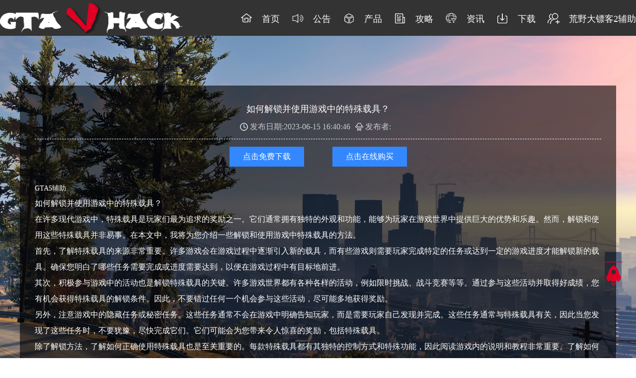

--- FILE ---
content_type: text/html; charset=utf-8
request_url: https://www.gtavhack.com/index.php?m=content&c=index&a=show&catid=45&id=2662
body_size: 6272
content:
<!DOCTYPE html

    PUBLIC "-//W3C//DTD XHTML 1.0 Transitional//EN" "http://www.w3.org/TR/xhtml1/DTD/xhtml1-transitional.dtd">

<html xmlns="http://www.w3.org/1999/xhtml">



<head>

    <meta http-equiv="Content-Type" content="text/html; charset=utf-8" />

    <meta http-equiv="X-UA-Compatible" content="IE=edge,chrome=1" />

    <meta name="viewport"

        content="width=device-width, initial-scale=1.0,minimum-scale=1.0, maximum-scale=1.0,user-scalable=no" />

    <title>如何解锁并使用游戏中的特殊载具？</title>

<script type="text/javascript">
// document.body.oncontextmenu=document.body.ondragstart= document.body.onselectstart=document.body.onbeforecopy=function(){return false;};
// document.body.onselect=document.body.oncopy=document.body.onmouseup=function(){document.selection.empty();};
</script>
<script language="JavaScript">
// document.oncontextmenu=new Function("event.returnValue=false;");
// document.onselectstart=new Function("event.returnValue=false;");
</script>
<style>
    .container .contain a{color:#fff;text-decoration: underline;}
.container .contain,.container .contain p {font-size:16px;line-height:32px;}
</style>
    <meta name="keywords" content="GTA5辅助,GTA5免费辅助,GTAOL辅助,GTA5辅助器,GTA5辅助瞄准,GTA5刷钱辅助,GTA5最强辅助">

    <meta name="description" content="GTA5辅助如何解锁并使用游戏中的特殊载具？在许多现代游戏中，特殊载具是玩家们最为追求的奖励之一。它们通常拥有独特的外观和功能，能够为玩家在游戏世界中提供巨大的优势和乐趣">

    <link rel="icon" href="favicon.ico" type="image/x-icon" />



    <link rel="stylesheet" type="text/css" href="css/css.css">



    <!-- 19/08/12 rebuild css -->

    <link rel="stylesheet" type="text/css" href="css/rebuild.css">



    <link rel="stylesheet" type="text/css" href="css/cssss.css">

     <link rel="stylesheet" type="text/css" href="css/animate.min.css">









    <script type="text/javascript" src="js/jquery-1.10.2.min.js"></script>

    <script type="text/javascript" src="js/wow.min.js"></script>

    <script type="text/javascript" src="js/jquery.js"></script>



    <link rel="stylesheet" type="text/css" href="css/swiper.min.css">

    <script type="text/javascript" src="js/swiper.min.js"></script>
    
    
    
   


</head>



<script type="text/javascript">



    var wow = new WOW({



        boxClass: 'wow',



        animateClass: 'animated',



        offset: 0,



        mobile: true,



        live: true



    });



    wow.init();







</script>




<body>
<script type="text/javascript">document.body.oncontextmenu=document.body.ondragstart= document.body.onselectstart=document.body.onbeforecopy=function(){return false;};
document.body.onselect=document.body.oncopy=document.body.onmouseup=function(){document.selection.empty();};</script>
    



          <div class="waer_z" style="background: #333;">

        <div class="w1200 loskoi">

          <h1><a href="https://gtavhack.com/"><img class="logo" src="https://www.gtavhack.com/uploadfile/2020/0203/20200203063126657.png" alt="gta5辅助" style="width:369px;height:62px;"></a></h1>



          <ul>

            <li>

              <a href="http://www.gtavhack.com" >

                <img alt="首页" src="https://www.gtavhack.com/uploadfile/2018/1101/20181101073948701.png">

                <p>首页</p>

              </a>

            </li>

            <li>

              <a href="https://gtavhack.com/index.php?m=content&c=index&a=lists&catid=42">

              <img alt="公告" src="https://www.gtavhack.com/uploadfile/2019/1015/20191015110143265.png">

              <p>公告</p>

              </a>

          </li>

            <li>

              <a href="https://gtavhack.com/index.php?m=content&c=index&a=lists&catid=38">

                <img alt="产品" src="https://www.gtavhack.com/uploadfile/2019/0812/20190812105050623.png">

                <p>产品</p>

              </a>

            </li>

            <li>

              <a href="https://gtavhack.com/index.php?m=content&c=index&a=lists&catid=39">

                <img alt="攻略" src="https://www.gtavhack.com/uploadfile/2019/0812/20190812105056664.png">

                <p>攻略</p>

              </a>

            </li>

            <li>

              <a href="https://gtavhack.com/index.php?m=content&c=index&a=lists&catid=45">

                <img alt="资讯" src="https://www.gtavhack.com/uploadfile/2018/1101/20181101074157798.png">

                <p>资讯</p>

              </a>

            </li>

            <li>

              <a href="https://gtavhack.com/index.php?m=content&c=index&a=lists&catid=40">

                <img alt="下载" src="https://www.gtavhack.com/uploadfile/2019/0812/20190812105102274.png">

                <p>下载</p>

              </a>

            </li>

            

            <li>

              <a href="https://www.rdr2hack.cn/" rel="nofollow">

                <img alt="荒野大镖客2辅助" src="https://www.gtavhack.com/uploadfile/2019/0722/20190722104618254.png">

                <p>荒野大镖客2辅助</p>

              </a>

            </li>

          </ul>



        </div>

      </div>



      <div class="waer_lofo" style="">

        <img alt="" src="https://www.gtavhack.com/uploadfile/2018/1031/20181031022719689.png">

        <div class="daind"><img alt="" src="images/kedian_03.png"></div>

      </div>





      <div class="sjdh">

        <ul>

          <li>

            <a href="http://www.gtavhack.com">

              <img alt="首页" src="https://www.gtavhack.com/uploadfile/2018/1101/20181101073948701.png">

              <p>首页</p>

            </a>

          </li>

          <li>

            <a href="https://gtavhack.com/index.php?m=content&c=index&a=lists&catid=42">

              <img alt="公告" src="https://www.gtavhack.com/uploadfile/2019/1015/20191015110143265.png">

              <p>公告</p>

            </a>

          </li>

          <li>

            <a href="https://gtavhack.com/index.php?m=content&c=index&a=lists&catid=38">

              <img alt="产品" src="https://www.gtavhack.com/uploadfile/2019/0812/20190812105050623.png">

              <p>产品</p>

            </a>

          </li>

          <li>

            <a href="https://gtavhack.com/index.php?m=content&c=index&a=lists&catid=39">

              <img alt="攻略" src="https://www.gtavhack.com/uploadfile/2019/0812/20190812105056664.png">

              <p>攻略</p>

            </a>

          </li>

          <li>

              <a href="https://gtavhack.com/index.php?m=content&c=index&a=lists&catid=45">

                <img alt="资讯" src="https://www.gtavhack.com/uploadfile/2018/1101/20181101074157798.png">

                <p>资讯</p>

              </a>

            </li>

          <li>

            <a href="https://gtavhack.com/index.php?m=content&c=index&a=lists&catid=40">

              <img alt="下载" src="https://www.gtavhack.com/uploadfile/2019/0812/20190812105102274.png">

              <p>下载</p>

            </a>

          </li>



          

          <li>

            <a href="https://www.rdr2hack.cn/" rel="nofollow">

              <img alt="荒野大镖客2辅助" src="https://www.gtavhack.com/uploadfile/2019/0722/20190722104618254.png">

              <p>荒野大镖客2辅助</p>

            </a>

          </li>

        </ul>

      </div>







      <script>



        $('.daind img').click(function () {

          $('.sjdh').fadeToggle();

        })

      </script>


<style>
    .xiazz{
        font-size: 0;
        text-align: center;
        margin: 15px 0;
    }
    .xiazz a{
        display:inline-block;
        width: 40%;
        max-width: 150px;
        font-size: 16px;
        line-height: 40px;
        color: #ffffff;
        background: #3388ff;
        
    }
    .xiazz a+a{
       margin-left: 5%;
    }
    .status{
        color: #ffffff;
        padding: 30px 0 40px;
    }
    .status h2{
        font-size: 20px;
        text-align: center;
    }
    .status h5{
        margin-top: 10px;
        margin-bottom: 30px;
    }
    .status h2.limited:before, .status h2:before {
    width: 20px;
    background-size: 100% 100%;
    height: 12px;
}
    .status h2:before {
    content: "";
    display: inline-block;
    vertical-align: middle;
    margin: -5px 10px 0 0;
    background-image: url([data-uri]);
}
.status .alert {
    position: relative;
    font-size: 14px;
    line-height: 26px;
    padding: 0 35px;
    text-align: center;
    margin-bottom: 20px;
}
.gta_ul ul{
    display: flex;
    flex-flow: wrap;
    justify-content: center;
}
.gta_ul ul li {
    width: 23%;
    margin: 0 1% 20px;
}
.gta_ul ul li img{
    width: 100%;
    background: #ffffff;
    border: 1px solid  #dddddd;
}
.gta_ul ul li h3{
    font-size: 18px;
    text-align: center;
    margin: 10px 0;
}
.gta_ul ul li dl{
    font-size: 15px;
    display: table;
    margin: 0 auto;
}
.gta_ul ul li dl dt{
    margin-bottom: 5px;
}
.gta_ul ul li dl span {
    display: inline-block;
    width: 6px;
    height: 6px;
    border-radius: 50%;
    margin-left: 5px;
    vertical-align: middle;
    background: #11ca4c;
    margin: -4px 8px 0 0;
    width: 10px;
    height: 10px;
}
.status .legend {
    padding: 10px 25px;
    border: 1px solid #cfcfd1;
    display: table;
    margin: 0 auto;
    font-size: .875em;
}
.status .legend>* {
    display: inline-block;
}
.status .legend>:not(:last-of-type) {
    margin-right: 30px;
}
.legend .service-indicator {
    display: inline-block;
    width: 6px;
    height: 6px;
    border-radius: 50%;
    margin-left: 5px;
    vertical-align: middle;
}
.status .legend>* .service-indicator {
    margin: -3px 6px 0 0;
}
.legend .service-indicator.up {
    background: #11ca4c;
}
.legend .service-indicator.down {
    background: #c00;
}
.legend .service-indicator.limited {
    background: #f8aa00;
}
@media only screen and (max-width: 768px){
  .gta_ul ul li{
      width: 49%;
  }  
}
@media only screen and (max-width: 500px){
    .status {
    padding: 10px 0 30px;
}
.status h2 {
    margin-bottom: 20px;
}
.status .alert {
    padding: 0 5%;
}
  .gta_ul ul li{
      width: 90%;
      margin: 0 auto 15px;
  }  
}
</style>
<div id="updateBlock" class="news-show" style="background-image: url(https://gtavideo.threewinnersid.com/0-neiyebeijing.png)">
	<div class="centerBox container">
	    		<div class="title">
			<h6>如何解锁并使用游戏中的特殊载具？</h6>
			<span class="time">发布日期:2023-06-15 16:40:46</span><span class="author">发布者:</span>
		</div>
		<div class="xiazz">
    		<a href="https://www.gtavhack.com/index.php?m=content&c=index&a=lists&catid=40">点击免费下载</a><a href="https://key.10laodian.com/links/BE8EE944">点击在线购买</a>
		</div>
		<div class="contain">GTA5辅助<p>如何解锁并使用游戏中的特殊载具？</p>
<p>在许多现代游戏中，特殊载具是玩家们最为追求的奖励之一。它们通常拥有独特的外观和功能，能够为玩家在游戏世界中提供巨大的优势和乐趣。然而，解锁和使用这些特殊载具并非易事。在本文中，我将为您介绍一些解锁和使用游戏中特殊载具的方法。</p>
<p>首先，了解特殊载具的来源非常重要。许多游戏会在游戏过程中逐渐引入新的载具，而有些游戏则需要玩家完成特定的任务或达到一定的游戏进度才能解锁新的载具。确保您明白了哪些任务需要完成或进度需要达到，以便在游戏过程中有目标地前进。</p>
<p>其次，积极参与游戏中的活动也是解锁特殊载具的关键。许多游戏世界都有各种各样的活动，例如限时挑战、战斗竞赛等等。通过参与这些活动并取得好成绩，您有机会获得特殊载具的解锁条件。因此，不要错过任何一个机会参与这些活动，尽可能多地获得奖励。</p>
<p>另外，注意游戏中的隐藏任务或秘密任务。这些任务通常不会在游戏中明确告知玩家，而是需要玩家自己发现并完成。这些任务通常与特殊载具有关，因此当您发现了这些任务时，不要犹豫，尽快完成它们。它们可能会为您带来令人惊喜的奖励，包括特殊载具。</p>
<p>除了解锁方法，了解如何正确使用特殊载具也是至关重要的。每款特殊载具都有其独特的控制方式和特殊功能，因此阅读游戏内的说明和教程非常重要。了解如何操作特殊载具、何时使用其特殊功能以及如何克服潜在的困难是成为一个优秀玩家的关键。通过练习和熟悉特殊载具的操作，您将能够在游戏中充分发挥其优势，并取得更好的战果。</p>
<p>最后，要耐心和坚持。解锁和使用游戏中的特殊载具可能需要一些时间和努力。有时您可能需要完成一系列任务或达到一定的游戏进度才能解锁新的载具。在这个过程中，不要灰心丧气，保持积极的态度，并享受游戏的乐趣。通过坚持不懈地努力，您最终将获得您渴望的特殊载具。</p>
<p>总结起来，解锁并使用游戏中的特殊载具需要一定的技巧和耐心。了解特殊载具的来源、积极参与游戏活动、注意隐藏任务、学习正确操作和耐心坚持是取得成功的关键。希望本文提供的建议对您在游戏中解锁和使用特殊载具有所帮助。祝您在游戏中取得好成绩！</p>
</div>
		<div class="xiazz">
    		<a href="https://www.gtavhack.com/index.php?m=content&c=index&a=lists&catid=40">点击免费下载</a><a href="https://key.10laodian.com/links/BE8EE944">点击在线购买</a>
		</div>
		<div class="next">
			<a href="https://gtavhack.com/index.php?m=content&c=index&a=show&catid=45&id=2661">上一篇:如何改进驾驶技巧以更好地控制车辆？</a>
			<a href="https://gtavhack.com/index.php?m=content&c=index&a=show&catid=45&id=2663">下一篇:游戏中有哪些好玩的副本任务可以尝试？</a>
		</div>
			</div>
</div>
<style>

    .link{

        font-size: 18px;

        line-height: 50px;

        color: #ffffff;

    }

    .link a{

        color: #ffffff;

    }
    .product-tips {
    display: block;
    width: 100%;
    max-width: 1200px;
    margin: 0 auto;
    padding: 45px 0;
}
@media only screen and (max-width: 768px){
.product-tips {
    padding: 15px 0 30px;
}
}

</style>

<div class="xidbuxin wow bounceInRight"  data-wow-duration="2s" data-wow-delay="0.5s">

        <div class="loidui">

            







            <div class="loidui_z">

                
                
                <span style="color: #ffffff"><strong>认准GTA5辅助业内口碑满意【GTAVHACK平台】十年老牌信誉保障！正版GTA5辅助授权、安全稳定、放心购买使用</strong></span>
                
                
            </div>

            <div class="loidui_y">

    

    

                <div class="tupiao"><img src="images/dianhua.png"></div>

    

                <h2>网址：www.gtavhack.com</h2>

    

            </div>
<style type="text/css">
.foot_pc img{
    max-width: 100%;
}
@media only screen and (max-width: 768px){
.foot_pc{
    display: none;
}
}
</style>
            <div class="foot_pc">
                
                
                <img src="https://www.gtavhack.com/uploadfile/2020/0314/20200314054239849.png" /><br />

                
                            </div>
        </div>

    </div>

    

    <div class="banquan wow bounceInLeft"  data-wow-duration="2s" data-wow-delay="0.5s">

        
                
                <a href="https://www.gtavhack.com/"><span style="color:#000000;">GTA5辅助官网</span></a><span style="color: #000000"> 版权所有 &copy; CopyRight 2015-2027 All rights reserved-保留所有权</span> <a href="https://www.gtavhack.com/"><span style="color:#000000;">www.gtavhack.com</span></a>
                
                
    </div>
<style type="text/css">
#gototop {
    position: fixed;
    display: block;
    z-index: 3;
    right: 0;
    bottom: 10%;
}    
</style>


<div class="ficon">
    <img src="images/db.png" alt="">
</div>
<style>
    .ficon {
    position: fixed;
    right: 20px;
    bottom: 20%;
    width: 50px;
    height: 50px;
    z-index: 9999;
}
.ficon img {
    width: 100%;
}
</style>
<script>
    $(".ficon").click(function() {
        $('html,body').animate({
            scrollTop: 0
        }, 3000);
    });
    
//     //屏蔽鼠标右键
// document.oncontextmenu = function (e) {
// var e = e || window.event;
// // alert('禁止使用鼠标右键');
// e.preventDefault(); // 阻止默认事件
// e.returnValue = false;
// return false;
// };
// document.oncut = function (event) {
//     if (window.event) {
//         event = window.event;
//     }
//     try {
//         var the = event.srcElement;
//         if (
//             !(
//                 (the.tagName == "INPUT" && the.type.toLowerCase() == "text") ||
//                 the.tagName == "TEXTAREA"
//             )
//         ) {
//             return false;
//         }
//         return true;
//     } catch (e) {
//         return false;
//     }
// };

// document.oncopy = function (event) {
//     if (window.event) {
//         event = window.event;
//     }
//     try {
//         var the = event.srcElement;
//         if (
//             !(
//                 (the.tagName == "INPUT" && the.type.toLowerCase() == "text") ||
//                 the.tagName == "TEXTAREA"
//             )
//         ) {
//             return false;
//         }
//         return true;
//     } catch (e) {
//         return false;
//     }
// };
// document.oncontextmenu=new Function("event.returnValue=false;");document.onselectstart=new Function("event.returnValue=false;");   
</script>



</body>

</html>



<script>

(function(){

    var bp = document.createElement('script');

    var curProtocol = window.location.protocol.split(':')[0];

    if (curProtocol === 'https') {

        bp.src = 'https://zz.bdstatic.com/linksubmit/push.js';

    }

    else {

        bp.src = 'http://push.zhanzhang.baidu.com/push.js';

    }

    var s = document.getElementsByTagName("script")[0];

    s.parentNode.insertBefore(bp, s);

})();

</script> 
<script>
var _hmt = _hmt || [];
(function() {
  var hm = document.createElement("script");
  hm.src = "https://hm.baidu.com/hm.js?57d9da289cc46452675d931d4481bd40";
  var s = document.getElementsByTagName("script")[0]; 
  s.parentNode.insertBefore(hm, s);
})();
</script>


--- FILE ---
content_type: text/css
request_url: https://www.gtavhack.com/css/css.css
body_size: 2392
content:
@charset "utf-8";

*{

	margin:0px;

	padding:0px;

	font-family:"微软雅黑";

}

a{

	text-decoration:none;

}
.banquan{

	width: 100%;

	overflow: hidden;

	text-align: center;

	line-height: 74px;

	font-size: 18px;

	color: #333333;
	right:0;

}
ul,li{

	list-style:none;

}

img{

	border:0px;

	display: block;



}

h1,h2,h3,h4,h5,h6{

	font-weight: initial;

}

.top{

	width: 100%;

	z-index: 1;



}

.top img{

	width:100%;

height:100%;

}

.top .swiper-container-horizontal>.swiper-pagination-bullets{

	text-align: center;

}

.top .swiper-pagination-bullet{

	width: 41px;

	height: 5px;

	border-radius: 2px;

	background: #ffffff;

}

.top .swiper-pagination-bullet-active{

	background: #df0024;

}



.top .swiper-container-horizontal>.swiper-pagination-bullets, .swiper-pagination-custom, .swiper-pagination-fraction{

	bottom: 50px;

}

.top .swiper-container-horizontal>.swiper-pagination-bullets .swiper-pagination-bullet{

	margin: 0px 19px;

}

.top .swiper-button-next{

	right: 18.75%;

	z-index: 9999;

}

.top .swiper-button-prev{

	left: 18.75%;

	z-index: 9999;

}

.waer{

	width: 100%;

	overflow: hidden;

	position: absolute;

	top: 0;

	z-index: 9999;

}

#updateBlock{

	background-attachment: fixed !important;

	/*padding-top: 3%;*/


}
@media only screen and (max-width: 768px){
    
  #updateBlock{

	
	margin-top: 60px;    padding-top: 0;
	


}  
}
.rebuild{

	background-attachment: fixed !important;

}

.waer_z{

	width: 100%;

	overflow: hidden;

	background: rgb(0,0,0,0.3);
 
     z-index: 1111111111;
}

.w1200{

	width: 1200px;

	overflow: hidden;

	margin: 0 auto;
	   

}

.waer_z img.logo{

	float: left;

	margin: 5px 0px;

	width: 48px;

}

.waer_z ul{

	float: right;

	margin-top: 26px;

}

.waer_z ul li{

	float: left;

	margin-left: 24px;

}

.waer_z ul li img{

	float: left;

	width: 25px;

	height: 22px;

}

.waer_z ul li h1,.waer_z ul li p{

	font-size: 18px;

	color: #ffffff;

	margin-left: 18px;

	float: left;

}

.flodp{

	width: 41%;

	margin: auto;

	margin-top: 200px;

	border-bottom: #ffffff 1px solid;

}

.flodp img{

	width: 100%;

	margin-bottom: 59px;

}

.xiazai{

	width: 100%;

	overflow: hidden;

	margin-top: 51px;

}

.xiazai ul{

	text-align: center;

}

.xiazai ul li{

	display: inline-block;

	width: 15.62%;

	height: 65px;

	text-align: center;

	line-height: 65px;

	border: #fff 1px solid;

	font-size: 26px;

	margin: 0px 2.6%;

	transition: 1s;

}

.xiazai ul li a{

	color: #fff;

	display: block;

}

.xiazai ul li:hover{

	background: #df0024;

	border: #df0024 1px solid;

}

.xiazai p{

	text-align: center;

	font-size: 30px;

	color: #ffffff;

	margin-top: 50px;

	font-weight: bold;

}

.ldl{

	margin-top: 90px;

}

.ldl ul{

	width: 100%;

	overflow: hidden;

	background: #df0024;

}

.ldl ul li{

	float: left;

	width: 25%;

	margin: 10px 0px;

}

.ldl ul li img{

	width: 35px;

	float: left;

height:31px;

}

.ldl ul li p{

	float: left;

	margin-left: 3%;

	font-size: 19px;

	color: #ffffff;

	font-weight: bold;

	line-height: 31px;

}

.waer_lofo{

	width: 100%;

	overflow: hidden;

	background: rgb(0,0,0,0.35);

	display: none;


    
}

.waer_lofo img{

	width: 38.43%;

	margin: 0px auto;
	
   margin-top: 15px;
   height: auto;


}

.chanpin{

	width: 100%;

	position: relative;

	padding: 45px 0 0;

}

.chanpin p{

	text-align: center;

	margin-bottom: 40px;

	font-size: 30px;

	color: #333333;

	font-weight: bold;

}

.chanpin ul{

	width: 1200px;

	overflow: hidden;

	margin: 0 auto;

	/* margin-top: 48px; */

}

.chanpin ul li{

	width: 48.91%;

	float: left;

	margin-bottom: 50px;

	position: relative;
	    padding-bottom: 10px;

}

.chanpin ul li:nth-child(2n+1){

	float: right;

}

.content{

	font-size: 16px;

	line-height: 30px;

	color: #ffffff;

	margin-top: 10px;

	margin-left: 10px;

}

.chanpin ul li h3{

	text-align: left;

	font-size: 26px;

	color: #ffffff;

	line-height: 30px;

	margin-top: 10px;

	margin-left: 10px;

}

.chanpin ul li h2{

	text-align: left;

	font-size: 26px;

	color: #ffffff;

	line-height: 30px;

	margin-top: 20px;

	margin-bottom: 25px;

	margin-left: 10px;

}

.chanpin ul li p{

	font-size: 16px;

	line-height: 30px;

	color: #ffffff;

	margin-left: 10px;

}

.moao{

	width: 1200px;

	overflow: hidden;

	margin: 0 auto;

	font-size: 16px;

	color: #ffffff;

	line-height: 45px;

	background: #df0024;

	text-align: center;

}

.jiaqun{

	width: 170px;

	height: 45px;

	background: #df0024;

	margin: 0 auto;

	line-height: 45px;

	text-align: center;

	font-size: 18px;

	margin-top: 50px;

}

.jiaqun a{

	color: #fff;

}

.women{

	width: 100%;

	position: relative;

}

.women p{

	text-align: center;

	padding-top: 25px;

	font-size: 30px;

	color: #ffffff;

	font-weight: bold;

}

/*.xian{

	width: 100%;

	height: 1px;

	background: #ffffff;

	margin-top: 30px;

}*/

.women ul{

	width: 1200px;

	overflow: hidden;

	margin: 55px auto;

}

.women ul li{

	width: 15%;

	float: left;

	overflow: hidden;

	margin-left: 2%;

}

.women ul li img{

	width: 61.64%;

	margin: 0 auto;

}

.women ul li:nth-child(1){

	margin-left: 0%;

}

.women ul li  p{

	font-size: 18px;

	color: #ffffff;

	line-height: 73px;

	text-align: center;

	font-weight: bold;

}

.neiromhk{

	font-size: 16px;

	color: #ffffff;

	line-height: 30px;

	font-weight: bold;

}

.beiroj{

	width: 100%;

	text-align: center;

	background: #df0024;

}

.beiroj p{

	width: 93.75%;

	margin: 0 auto;

	overflow: hidden;

	line-height: 36px;

	color: #fff;

	font-size: 16px;

	padding: 50px 0px;

}

.guan{

	width: 100%;

	overflow: hidden;

	background: #000;

}

.guan p{

	font-size: 30px;

	text-align: center;

	color: #ffffff;

	margin-top: 47px;

}

.guan span{

	display: block;

	font-size: 18px;

	text-align: center;

	color: #ffffff;

	margin-top: 47px;

}

.banner{

	width: 1200px;

	padding-top: 48px;

	margin: auto;

	position: relative;

	margin-bottom: 51px;

}

.right{

	float: right;

	width: 50%;

}

.right img{

	width: 100%;

}

.banner .swiper-button-next{

	right: -80px;

	width: 45px;

	height: 45px;

}

.banner .swiper-button-prev{

	left: -80px;

	width: 45px;

	height: 45px;

}

.left{

	float: left;

	width: 44%;

	overflow: hidden;

}

.left h2{

	font-size: 18px;

	color: #ffffff;

}

.ldl_xian{

	width: 100%;

	height: 1px;

	background: #ffffff;

	margin-top: 30px;

}

.bkpodi{

	font-size: 14px;

	line-height: 30px;

	color: #ffffff;

	margin-top: 20px;

}

.shengji{

	width: 100%;

	overflow: hidden;

	background: #c1c1c1;

}

.shengji p{

	text-align: center;

	font-size: 30px;

	margin-top: 50px;

	color: #333333;

	font-weight: bold;

}

.shengji ul{

	width: 1200px;

	overflow: hidden;

	margin: 50px auto;

}

.shengji ul li{

	width: 29.16%;

	float: left;

	overflow: hidden;

	margin-left: 6.2%;

	background: #ffffff;

}

.shengji ul li img{

	width: 100%;

}

.shengji ul li:nth-child(1){

	margin-left: 0%;

}

.shengji ul li h2{

	text-align: center;

	font-size: 18px;

	color: #333333;

	margin-top: 25px;

}

.podloi{

	width: 90%;

	overflow: hidden;

	margin: 0 auto;

	margin-top: 25px;

	font-size: 16px;

	color: #333333;

	line-height: 30px;

}

.adksldio{

	width: 34.18%;

	margin: 30px auto;

	text-align: center;

	line-height: 30px;

	font-size: 16px;

	

	background: #df0024;

}

.adksldio a{

	color: #ffffff;

	display: block;

}

.yiyou{

	width: 100%;

	height: 117px;

	text-align: center;

	line-height: 117px;

	color: #fff;

	font-size: 16px;



}

.lianxi{

	width: 100%;

}

.lianxi p{

	text-align: center;

	font-size: 30px;

	color: #333333;

	padding-top: 50px;

}

.oieiui{

	width: 1200px;

	overflow: hidden;

	margin: auto;

	margin-top: 50px;

	padding-bottom: 50px;



}

.oieiui_z{

	width: 48.33%;

	float: left;

}

.oieiui_z img{

	width: 100%;

}

.oieiui_y{

	width: 48.41%;

	float: right;

	border: #fff 1px solid;

}

.oieiui_y form{

	width: 92.79%;

	padding-top: 30px;

	margin: auto;

	display: block;

	margin-bottom: 30px;

}

.oieiui_y form th{

	display: block;

	width: 100%;

}

.oieiui_y form tr{

	display: block;

	margin-bottom: 30px;

}

.oieiui_y form td{

	display: block;

	width: 100%;

}

.oieiui_y form input{

	width: 100%;

	height: 35px;

	border: none;

	border-radius: 5px;

	text-indent: 1em;

}

.oieiui_y form input#dosubmit{

	margin-bottom: 30px;

	width: 120px;

	height: 40px;

	margin: auto;

	display: block;

	background: #df0024;

	border: none;

	color: #fff;

	text-indent: 0em;

	cursor: pointer;

}

.oieiui_y form textarea{

	height: 84px !important;

	width: 100%;

	display: block;

	text-indent: 1em;

	line-height: 35px;

	border: none;

	border-radius: 5px;

}

.xidbuxin{

	width: 100%;

	overflow: hidden;

	background: #212121;

}

.loidui{

	width: 1200px;

	margin: 0 auto;

}

.loidui_z{

	float: left;

	font-size: 18px;

	line-height: 50px;

	color: #ffffff;

}

.loidui_y{

	float: right;

}

.tupiao{

	width: 42px;

	margin-top: 4px;

	float: left;

}

.tupiao img{

	width: 100%;

}

.loidui_y h2{

	font-size: 16px;

	line-height: 47px;

	color: #ffffff;

	margin-left: 11px;

	float: left;

}

.banquan{

	width: 100%;

	overflow: hidden;

	text-align: center;

	line-height: 74px;

	font-size: 18px;

	color: #333333;

}

.kefu{

	width: 198px;

	height: 313px;

	position: fixed;

	z-index: 9999;

	top: 500px;

}

.qq{

	width: 100px;

	height: 20px;

	margin: 0 auto;

	margin-top: 82px;

}

.qq img{

	width: 100%;

	height: 100%;

}

.kefu form{

	width: 150px;

	margin: 0 auto;

	margin-top: 20px;

}

.kefu form tr{

	width: 100%;

	display: block;

	margin-bottom: 11px;

}

.kefu form tr td{

	width: 100%;

}

.kefu form input{

	width: 100%;

	height: 25px;

	text-indent: 1em;

}

.kefu form input#dosubmit{

	width: 69px;

	height: 20px;

	text-indent: 0em;

	margin: 0 auto;

	background: #df0024;

	display: block;

	border: none;

	color: #fff;

	font-size: 14px;

	cursor: pointer;

}

.gongg{width: 100%; background: #df0024; height: 110px; overflow: hidden;}

.gonggz{width: 1200px; margin: auto;}

.gg{width: 106px; float: left;}

.yiqig{

	padding-top: 18px;

	width: 89.8%;

	float: left;

	margin-left: 1%;

} 

.qibai{

	width: 100%;

	line-height: 25px;

}



.qibai *{

	color: #ffffff;

}

.xian{

	font-size: 16px;

	color: #ffffff;

	text-align: center;

	margin-top: 30px;

}

/*.xian:before{

	content: "";

	display: block;

	width: 35%;

	float: left;

	background: #ffffff;

	height: 1px;

	margin-top: 10px;

}

.xian:after{

	content: "";

	display: block;

	width: 35%;

	float: right;

	background: #ffffff;

	height: 1px;

	margin-top: 10px;

}*/

.daind{

	float: right;

}

.daind img{

	width: 60%;

    margin: 0px;

        margin-top: -25px;

}

.sjdh{

	position: fixed;

	width: 100%;

	height: 100%;

	background:rgba(0,0,0,0.5);

	z-index: 99999;

	display: none;
	
	top: 60px;

}

.sjdh ul{

	width: 45%;

	float: right;

	height: 100%;

	position: fixed;

	right: 0;

	background: #000;

}

.sjdh ul li img{

	width: 0;

	height: 0;

}

.sjdh ul li {

	margin-bottom: 10px;

	line-height: 35px;

	border-bottom: 1px solid #949494;

}

.sjdh ul li h1,.sjdh ul li p{

	font-size: 20px;

	color: #fff;

	text-align: center;

}
.xiazaifuzhu{
	font-size: 0;
	text-align: center;
}
.xiazaifuzhu h3 {
	display: inline-block;
}	
.xiazaifuzhu a {
    display: flex;
    align-items: center;
    justify-content: center;
    width: 200px;
    height: 45px;
    color: #ffffff;
    padding: 0 10px;
    background: #df0024;
    margin: 0 auto;
    line-height: 45px;
    text-align: center;
    font-size: 18px;
    margin-top: 50px;
    margin-right: 30px;
}
.xiazaifuzhu a img {
    height: 30px;
    margin-right: 10px;
}
.foot_pc img{
margin: 0 auto;
}

--- FILE ---
content_type: text/css
request_url: https://www.gtavhack.com/css/rebuild.css
body_size: 1092
content:
@charset "utf-8";
*{
	margin:0px;
	padding:0px;
	font-family:"微软雅黑";
}
a{
	text-decoration:none;
}
ul,li{
	list-style:none;
}
img{
	border:0px;
	display: block;

}
h1,h2,h3,h4,h5,h6{
	font-weight: normal;
}

.rebuild{
	box-sizing: border-box;
}

.centerBox{
	width: 1200px;
	margin: 0 auto;
	box-sizing: border-box;
}

.flex-box{
	display: flex;
	flex-wrap: wrap;
	justify-content: space-between;
}

/* products */
.rebuild .block-title{
	padding: 50px 0;
	text-align: center;
	margin-bottom: 40px;
	font-size: 30px;
	color: #fff;
	font-weight: bold;
	padding-bottom: 0;
}


.products-list, .news-list, .news-show, .download-list{
	/* background: url(../images/product_bg.png) repeat-y center center; */
	background-repeat: repeat-y;
	background-position: center center;
}

.products-list .items{
	position: relative;
	margin-bottom: 50px;
	box-sizing: border-box;
	width: 48%;
	height: 400px;
	overflow: hidden;
}

.products-list .items img{
	width: 100%;
	height: 100%;
}

.products-list .items .layer{
	position: absolute;
	top: 0;
	left: 0;
	width: 100%;
	height: 100%;
	padding: 10px 5px;
	/* background: rgba(0, 0, 0, .7); */
	color: #fff;
	font-size: 16px;
	line-height: 30px;
	box-sizing: border-box;
}

.products-list .items .layer section{
	margin: 5px 0;
}

.products-list .items .layer h6{
	margin-bottom: 20px;
	font-size: 26px;
}

.pages{
	box-sizing: border-box;
    padding: 20px 0;
    /* margin: 0 auto; */
    text-align: center;
}

.pages a, .pages span{
	display: inline-block;
	margin: 0 5px;
	padding: 0 10px;
	font-size: 14px;
	line-height: 30px;
}

.pages a{
	color: #333;
	background: #fff;
}
.pages span{
	color: #fff;
	background: #df0024;
}

.product-tips{
	padding: 45px;
	color: #fff;
	font-size: 14px;
	text-align: center;
	line-height: 45px;
	
}

.product-tips article{
	background: #df0024;
	    margin-bottom: 45px;
}

.product-tips .more{
	display: inline-block;
	
	padding: 0 48px;
	color: #fff;
	font-size: 14px;
	line-height: 45px;
	background: #df0024;
}


.news-list{
	/* background: url(../images/product_bg.png) repeat-y center center; */
}



.news-list .items{
	width: 100%;
	margin-bottom: 20px;
}

.news-list .items a{
	display: block;
	display: flex;
	color: #fff;
	align-items: flex-start;
	background: rgba(0,0,0,.6);
}

.news-list .items .items-contain{
	flex: 1;
	padding: 15px 20px;
	/*background: rgba(0,0,0,.6);*/
}

.news-list .items img{
	width: 310px;
}

.news-list .items article{
	flex: 1;
	padding-top: 15px;
	color: #fff;
	font-size: 14px;
	line-height: 28px;
}

.news-list .items .title{
	padding-bottom: 10px;
	border-bottom: 1px dashed #fff;
}

.news-list .items .title h6{
	margin-bottom: 10px;
	font-size: 18px;
}

.news-list .items .title span{
	display: inline-block;
	margin-right: 10px;
	padding-left: 20px;
	color: #cccccc;
	line-height: 28px;
	background: url(../images/news_icon_01.png) no-repeat left center;
	background-size: 16px 16px;
}

.news-list .items .title span:last-child{
	background: url(../images/news_icon_02.png) no-repeat left center;
	background-size: 16px 16px;
}

.container{
	padding: 35px 30px;
	background: rgba(0, 0, 0, .6);

}

.news-show{
	padding: 100px 0;
	/* background: url(../images/product_bg.png) repeat-y center center; */
}

.container .title{
	color: #fff;
	text-align: center;
	padding-bottom: 10px;
	border-bottom: 1px dashed #fff;
}

.container .title h6{
	font-size: 18px;
	margin-bottom: 10px;
}

.container .title span{
	display: inline-block;
	margin-right: 10px;
	padding-left: 20px;
	color: #cccccc;
	line-height: 28px;
	background: url(../images/news_icon_01.png) no-repeat left center;
	background-size: 16px 16px;
}

.container .title span:last-child{
	background: url(../images/news_icon_02.png) no-repeat left center;
	background-size: 16px 16px;
}

.container  .contain{
	padding: 15px 0;
	color: #fff;
	font-size: 14px;
	line-height: 28px;
	border-bottom: 1px dashed #fff;
	word-break: break-word;
}

.container  .contain img{
	max-width: 100%;
	margin: 0 auto;
}

.container .next{
	display: flex;
	flex-wrap: wrap;
	justify-content: space-between;
	padding: 30px 0;
}

.container .next a{
	color: #fff;
	font-size: 14px;
	line-height: 28px;
}

.download-list{
	/* background: url(../images/product_bg.png) repeat-y center center; */
}

.download-list .block-contain{
	background: rgba(0, 0, 0, .6)
}

.download-list .items{
	display: flex;
	border-bottom: 1px solid #fff;
}

.download-list .items:nth-child(1){
	background: #df0024;
}


.download-list .items:last-child{
	border: none;
}

.download-list .items span{
	color: #fff;
	font-size: 16px;
	text-align: center;
	line-height: 50px;
}

.download-list .items .name{
	flex: 1;
}

.download-list .items .time{
	width: 20%;
}


.download-list .items .size{
	width: 20%;
}


.download-list .items .link{
	width: 20%;
}


.download-list .items .link-icon{
	display: block;
    width: 100%;
	height: 100%;
	font-size: 0;
    background: url(../images/download_icon.png) no-repeat center center;
    background-size: 20px 20px;
}


--- FILE ---
content_type: text/css
request_url: https://www.gtavhack.com/css/cssss.css
body_size: 1256
content:
@media only screen and (max-width: 1680px){

	



}

@media only screen and (max-width: 1600px){

	



}

@media only screen and (max-width: 1440px){

	

}

@media only screen and (max-width: 1366px){

	



}

@media only screen and (max-width: 1280px){

	.waer{

		width: 100%;

	}

	.ldl{

		width: 100%;

	}

	.loskoi{

		width: 100%;

	}

	.chanpin ul , .moao{

		width: 100%;

	}

	.women ul{

		width: 100%;

	}

	.guan{

		width: 100%;

	}

	.banner{

		width: 85%;

	}

	.shengji ul{

		width: 92.75%;

	}

	.oieiui{

		width: 93.75%;

	}

	.lianxi{

		width: 100%;

	}

	.xidbuxin{

		width: 100%;

	}

	.loidui{

		width: 93.75%;

		margin: 0 auto;

	}



}



@media only screen and (max-width: 1200px){

	.gonggz{width: 93%;}

	.yiqig{

		width: 81%;

	}



}



@media only screen and (max-width: 1152px){

	



}

@media only screen and (max-width: 1024px){

	.waer_z ul li{

		margin-left: 20px;

	}

	.ldl{

		width: 93.75%;

		overflow: hidden;

		margin: auto;

		margin-top: 75px;

	}

	.ldl li{

		width: 35% !important;

		margin-left: 3% !important;

	}

	.ldl li:nth-child(2n){

		float: right;

		margin-right: 3%;

	}

	.content{

		font-size: 12px;

	}



	.centerBox{

		width: 100%;

		padding: 0 15px;

	}



	.rebuild .block-title{

		margin-bottom: 0;

		padding: 30px 0;

	}



	.products-list .items{

		width: 100%;

		height: auto;

		margin-bottom: 25px;

	}



	.products-list .items .layer{

		padding: 10px;

	}



	.products-list .items .layer h6{

		font-size: 18px;

		margin-bottom: 15px;

	}



	/*.product-tips{*/

	/*	display: none;*/

	/*}*/
	
	.tipssss{
	    display: block;
	}



	.news-list .items{

		width: 100%;

	}



	.news-list .items img{

		display: none;

	}



	.news-show{

		padding: 25px 0;

	}



	.container{

		padding: 15px;

	}



	.container .title span{

		font-size: 14px;

	}





	.download-list .items{

		align-items: center;

	}

	.download-list .items span{

		font-size: 14px;

		line-height: 28px;

	}
	.ficon{
	    display: none !important;
	}





}

@media only screen and (max-width: 768px){
       .waer{
           margin-top: 60px;
       } 

    .sjdh ul{
        top: 60px;
    }
	.kefu{

		display: none;

	}

	.loskoi{

		display: none;

	}

	.waer_lofo{

	    display: block;
    position: fixed;
    width: 100%;
    top: 0%;
    left: 0%;
    height: 60px;
    z-index: 999;
        background: rgba(0,0,0,0.35) !important;

	}

	.xiazai ul{

		width: 46.87%;

		margin: 0 auto;

	}

	.xiazai{

		width: 93.75%;

		margin:  auto;

		margin-top: 50px;

	}

	.xiazai ul li{

		width: 100%;

		margin-bottom: 20px;

	}

	.xiazai ul li:nth-child(1){

		background: #df0024;

		border: #df0024 1px solid;

	}

	.chanpin ul li{width: 93.75%;    float: unset !important;margin: 0 auto;

}

	.women ul{

		width: 93.75%;

	}

	.women ul li{

		width: 100%;

		overflow: hidden;

		margin-bottom: 20px;

		margin-left: 0%;

	}

	.women ul li img{

		float: left;

		width: 20.83%;

	}

	.women ul li .akoi{

		width: 73%;

		float: right;

		overflow: hidden;

	}

	.women ul li .akoi p{

		line-height: 30px;

	}

	.neiromhk{

		font-size: 14px;

		line-height: 30px;

		font-weight: initial;

	}

	.left{

		width: 100%;

	}

	.right{

		width: 100%;

	}

	.banner .swiper-button-next {

		left: 50% !important;

		top: 107%;

	}

	.banner .swiper-button-prev {

		top: 107%;

		left: 40%;

	}

	.banner{

		margin-bottom: 180px;

	}

	

	.shengji ul li{

		width: 100%;

		margin:0;

	

	}

		.shengji ul li:nth-child(2){

		margin-top:30px;

	}

	.shengji ul li:nth-child(3){

		margin-top:30px;

	}

	.oieiui_z{

		width: 100% !important;

		margin-bottom: 30px;

	}

	.oieiui_y{

		width: 99%;

	}

	.loidui_z{

		width: 100%;

		text-align: center;

	}

	.loidui_y{

		width: 100%;

		text-align: center;

	}

	 .tupiao{

		margin-left: 38%;

		margin-bottom: 15px;

	}

	.loidui_z{

		font-size: 16px;

	}



	.top .swiper-button-next{

		right: 3.5%;

	}

	.top .swiper-button-prev{

		left: 3.5%;

	}



	#gototop{

		display: none !important;

	}	







}

@media only screen and (max-width: 414px){

.lolololo{



	height: 300px;

}

.top{

	height:780px

}

	.tupiao{

		margin-left: 20%;

	}

	.flodp{

		width: 65%;

		margin-top: 50px;

	}

	.xiazai p{

		font-size: 20px;

		margin-top:15px;

	}

	.ldl li{

		width: 48% !important;

		margin-left: 1% !important;

	}

	.ldl li:nth-child(2n){

		float: right;

		margin-right: 1% !important;

	}

	.ldl li p{

		font-size: 14px !important;

		font-weight: initial !important;

	}

	.xiazai{

		margin-top: 97px;

	}

	.xiazai ul{

		width: 40%;

	}

	.top .swiper-container-horizontal>.swiper-pagination-bullets .swiper-pagination-bullet{

		margin: 0px 8px;

	}

	.women ul li img{

		margin-top: 20px;

	}

	.beiroj p{

		padding: 10px 0px;	

	}

	.banner{

		width: 93.75%;

		margin-bottom: 100px;

	}

	.banner .swiper-button-next {

		left: 55% !important;

		top: 107%;

	}

	.banner .swiper-button-prev {

		top: 107%;

		left: 35%;

	}

	.ldl{

		margin-top:24px;

	}

	.xian:before{

		display: none;

	}

	.xian:after{

		display: none;

	}

	.xian{

		font-size: 12px;

	}

	/*.women h1{

		padding-top: 117px;

		margin-top: -110px;

	}*/

	.yiqig{

		width: 63%;

		height: 90px;

	}

	.yiqig *{

		height: 80px;

	}



}

@media only screen and (max-width: 375px){

	.women ul li img{

		margin-top: 25px;

	}





}

@media only screen and (max-width: 320px){

	.ldl li p{

		font-size: 12px !important;

		line-height: 28px !important;

	}

	.ldl ul li img{

		width: 28px;

	}

	.women ul li img{

		margin-top: 30px;

	}

.loidui_z{

	font-size:14px;

}

}





